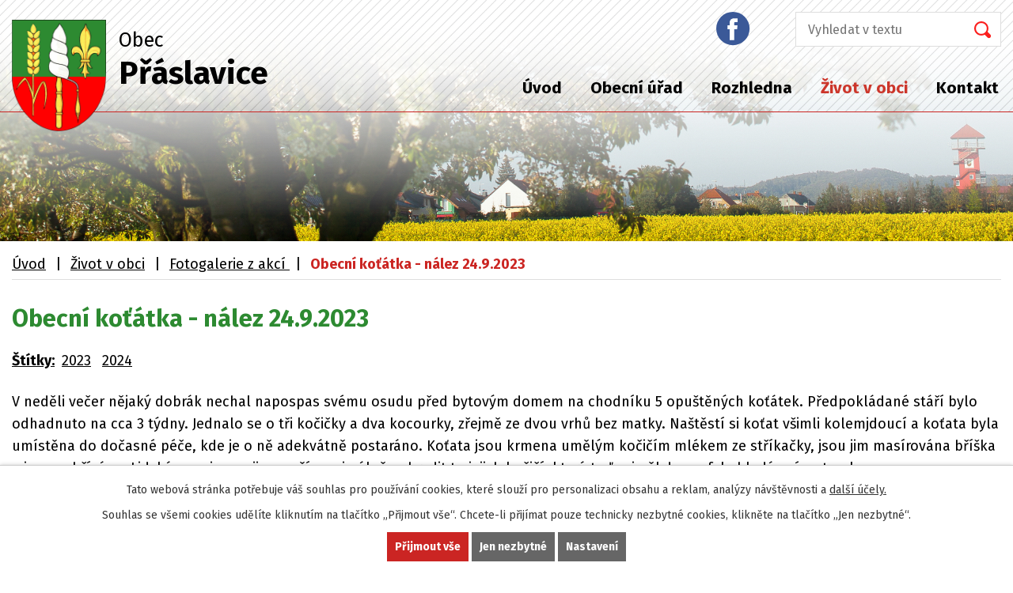

--- FILE ---
content_type: text/html; charset=utf-8
request_url: https://www.praslavice.com/fotogalerie-z-akci/obecni-kotatka-nalez-2492023
body_size: 15754
content:
<!DOCTYPE html>
<html lang="cs" data-lang-system="cs">
	<head>



		<!--[if IE]><meta http-equiv="X-UA-Compatible" content="IE=EDGE"><![endif]-->
			<meta name="viewport" content="width=device-width, initial-scale=1, user-scalable=yes">
			<meta http-equiv="content-type" content="text/html; charset=utf-8" />
			<meta name="robots" content="index,follow" />
			<meta name="author" content="Antee s.r.o." />
			<meta name="description" content="V neděli večer nějaký dobrák nechal napospas svému osudu před bytovým domem na chodníku 5 opuštěných koťátek. Předpokládané stáří bylo odhadnuto na cca 3 týdny. Jednalo se o tři kočičky a dva kocourky, zřejmě ze dvou vrhů bez matky. Naštěstí si koťat všimli kolemjdoucí a koťata byla umístěna do dočasné péče, kde je o ně adekvátně postaráno. Koťata jsou krmena umělým kočičím mlékem ze stříkačky, jsou jim masírována bříška a jsou nahřívána. Lidská mamina se jim snaží maximálně nahradit tu jejich kočičí, která teď asi někde zoufale hledá své potomky. 
K člověku, který se takto koťat zbavil, snad jen jediné - karma je zdarma...
Tato situace nám ukázala, kromě toho, jak krutí dokážou lidé být i pravý opak a to, jak dokážou lidé přehodnotit své priority, přeorganizovat celý svůj den a přizpůsobit celý den harmonogramu krmení, masírování, nahřívání, léčení a snaze zachránit život nechtěných koťat...
Za Obec Přáslavice dočasné lidské mamině moc děkujeme za vzornou péči. 
V pondělí 25.9.2023 byly podrobeny veterinárnímu vyšetření, kde bohužel byl tříbarevné kočičce diagnostikován zápal plic. Kočička ztěžka a špatně dýchala, proto bylo rozhodnuto její trápení humánně ukončit. Všechna koťata mají zahnisané a zanedbané oči a v pondělí jim byly nasazeny antibiotika.
V úterý 26.9.2023 je čeká další výlet na veterinární kliniku, kde jim bude aplikována další dávka antibiotik.
Pondělí 2.10.2023 - koťátka jsou pod pravidelnou kontrolou veterináře, kde dostávají pravidelně antibiotika. V dočasné péči si je adoptovala fenka čivavy, která se o ně vzorně stará a nahrazuje jim kočičí maminku. 
 Dne 10.11.2023 - koťátka se mají čile k světu, baští sami a dopřávají si kuřecí maso. Začínají se socializovat a zvykat na běžný kočičí život. Zanedlouho je bude čekat další životní etapa, která bude i výzvou pro nás a to najít jim ty nejlepší domovy :-)
12/2023 Obecní koťátka už mají 12 týdnů a pomalu se chystají do nových domovů :-D
V pondělí 11.12.2023 se podařilo najít nový a krásný domov černému kocourkovi, který dostal jméno Timmy. Tak ať se Ti krásně daří a moc nezlob novou rodinku.
Ve středu 10.1.2024 odjela do nového doma želvinová kočička Turtlička. Moc děkujeme za poskytnutí nového domova a ať se daří :-)
V sobotu 13.1.2024 odjely do nového společného domova kocourek mourek a tříbarevná kočička. Radost budou dělat v Kožušanech. Moc děkujeme za krásný domov :-)
Umístěním posledních dvou koťátek celý příběh končí, nakonec koťátka, která nikdo nechtěl našly super domovy, kde doufáme budou přinášet jen radost. Novým majitelům přejeme pevné nervy :-)
Moc děkujeme našim skvělým dočasným maminkám - Ivonce, Denisce a Martině. Díky holky, jste prostě borky :-)" />
			<meta name="keywords" content="Obec Přáslavice" />
			<meta name="viewport" content="width=device-width, initial-scale=1, user-scalable=yes" />
			<meta property="og:image" content="http://www.praslavice.com/image.php?oid=10609583" />
<title>Obecní koťátka - nález 24.9.2023 | Obec Přáslavice</title>

		<link rel="stylesheet" type="text/css" href="https://cdn.antee.cz/jqueryui/1.8.20/css/smoothness/jquery-ui-1.8.20.custom.css?v=2" integrity="sha384-969tZdZyQm28oZBJc3HnOkX55bRgehf7P93uV7yHLjvpg/EMn7cdRjNDiJ3kYzs4" crossorigin="anonymous" />
		<link rel="stylesheet" type="text/css" href="/style.php?nid=Q01BRQ==&amp;ver=1768399196" />
		<link rel="stylesheet" type="text/css" href="/css/libs.css?ver=1768399900" />
		<link rel="stylesheet" type="text/css" href="https://cdn.antee.cz/genericons/genericons/genericons.css?v=2" integrity="sha384-DVVni0eBddR2RAn0f3ykZjyh97AUIRF+05QPwYfLtPTLQu3B+ocaZm/JigaX0VKc" crossorigin="anonymous" />

		<script src="/js/jquery/jquery-3.0.0.min.js" ></script>
		<script src="/js/jquery/jquery-migrate-3.1.0.min.js" ></script>
		<script src="/js/jquery/jquery-ui.min.js" ></script>
		<script src="/js/jquery/jquery.ui.touch-punch.min.js" ></script>
		<script src="/js/libs.min.js?ver=1768399900" ></script>
		<script src="/js/ipo.min.js?ver=1768399889" ></script>
			<script src="/js/locales/cs.js?ver=1768399196" ></script>

			<script src='https://www.google.com/recaptcha/api.js?hl=cs&render=explicit' ></script>

		<link href="/uredni-deska?action=atom" type="application/atom+xml" rel="alternate" title="Úřední deska">
		<link href="/aktuality?action=atom" type="application/atom+xml" rel="alternate" title="Aktuality">
		<link href="/rozpocty-a-financni-dokumenty?action=atom" type="application/atom+xml" rel="alternate" title="Rozpočty a finanční dokumenty">
		<link href="/hlaseni-rozhlasu?action=atom" type="application/atom+xml" rel="alternate" title="Hlášení rozhlasu">
<link rel="preconnect" href="https://fonts.gstatic.com/" crossorigin>
<link href="https://fonts.googleapis.com/css?family=Fira+Sans:400,700&amp;display=fallback&amp;subset=latin-ext" rel="stylesheet">
<link href="/file.php?nid=6934&amp;oid=7488237" rel="icon" type="image/png">
<link rel="shortcut icon" href="/file.php?nid=6934&amp;oid=7488237">
<script>
//posun ipocopyright
ipo.api.live('#ipocopyright',function(el){
$(el).insertAfter("#ipocontainer");
});
//backlink
ipo.api.live('.backlink', function(el) {
$(el).addClass("action-button");
});
//posun formuláře
ipo.api.live('.elasticSearchForm',function(el){
$(el).appendTo(".fulltext");
});
</script>
<link rel="preload" href="/file.php?nid=6934&amp;oid=7485914" as="image">




	</head>

	<body id="page3049025" class="subpage3049025 subpage7478174"
			
			data-nid="6934"
			data-lid="CZ"
			data-oid="3049025"
			data-layout-pagewidth="1024"
			
			data-slideshow-timer="3"
			 data-ipo-meta-album="394"
						
				
				data-layout="responsive" data-viewport_width_responsive="1024"
			>



							<div id="snippet-cookiesConfirmation-euCookiesSnp">			<div id="cookieChoiceInfo" class="cookie-choices-info template_1">
					<p>Tato webová stránka potřebuje váš souhlas pro používání cookies, které slouží pro personalizaci obsahu a reklam, analýzy návštěvnosti a 
						<a class="cookie-button more" href="https://navody.antee.cz/cookies" target="_blank">další účely.</a>
					</p>
					<p>
						Souhlas se všemi cookies udělíte kliknutím na tlačítko „Přijmout vše“. Chcete-li přijímat pouze technicky nezbytné cookies, klikněte na tlačítko „Jen nezbytné“.
					</p>
				<div class="buttons">
					<a class="cookie-button action-button ajax" id="cookieChoiceButton" rel=”nofollow” href="/fotogalerie-z-akci/obecni-kotatka-nalez-2492023?do=cookiesConfirmation-acceptAll">Přijmout vše</a>
					<a class="cookie-button cookie-button--settings action-button ajax" rel=”nofollow” href="/fotogalerie-z-akci/obecni-kotatka-nalez-2492023?do=cookiesConfirmation-onlyNecessary">Jen nezbytné</a>
					<a class="cookie-button cookie-button--settings action-button ajax" rel=”nofollow” href="/fotogalerie-z-akci/obecni-kotatka-nalez-2492023?do=cookiesConfirmation-openSettings">Nastavení</a>
				</div>
			</div>
</div>				<div id="ipocontainer">

			<div class="menu-toggler">

				<span>Menu</span>
				<span class="genericon genericon-menu"></span>
			</div>

			<span id="back-to-top">

				<i class="fa fa-angle-up"></i>
			</span>

			<div id="ipoheader">

				<div class="hlavicka">
	<div class="row hlavicka-inner">
		<a href="/" class="header-logo">
			<img src="/file.php?nid=6934&amp;oid=7485914" alt="Přáslavice">
			<span class="top">Obec<br><strong>Přáslavice</strong></span>
		</a>
		<div class="header-inner__item external-links">
			<a class="facebook" href="https://www.facebook.com/obecpraslavice/" target="_blank" rel="noopener noreferrer"><img src="/file.php?nid=6934&amp;oid=7485906" alt="facebook"></a>
			<div class="fulltext"></div>
		</div>
	</div>
</div>			</div>

			<div id="ipotopmenuwrapper">

				<div id="ipotopmenu">
<h4 class="hiddenMenu">Horní menu</h4>
<ul class="topmenulevel1"><li class="topmenuitem1 noborder" id="ipomenu7478138"><a href="/">Úvod</a></li><li class="topmenuitem1" id="ipomenu1132836"><a href="/obecni-urad">Obecní úřad</a><ul class="topmenulevel2"><li class="topmenuitem2" id="ipomenu1132837"><a href="/zakladni-informace">Základní informace</a></li><li class="topmenuitem2" id="ipomenu1132838"><a href="/zastupitelstvo-obce">Zastupitelstvo obce</a></li><li class="topmenuitem2" id="ipomenu8376176"><a href="/povinne-zverejnovane-informace">Povinně zveřejňované informace</a></li><li class="topmenuitem2" id="ipomenu1132839"><a href="/poskytovani-informaci-prijem-podani">Poskytování informací, příjem podání</a></li><li class="topmenuitem2" id="ipomenu1145860"><a href="/uredni-deska">Úřední deska</a></li><li class="topmenuitem2" id="ipomenu1132840"><a href="/vyhlasky-zakony-a-usneseni-zastupitelstva">Vyhlášky, zákony a usnesení zastupitelstva</a></li><li class="topmenuitem2" id="ipomenu7482148"><a href="/rozpocty-a-financni-dokumenty">Rozpočty a finanční dokumenty</a></li><li class="topmenuitem2" id="ipomenu1132842"><a href="/elektronicka-podatelna">Elektronická podatelna</a></li><li class="topmenuitem2" id="ipomenu1147754"><a href="/uzemni-plan">Územní plán</a></li><li class="topmenuitem2" id="ipomenu7538289"><a href="/kanalizacni-rad">Provozní řád kanalizace</a></li><li class="topmenuitem2" id="ipomenu1139154"><a href="/zpravodaj-obce">Zpravodaj obce</a></li><li class="topmenuitem2" id="ipomenu2956641"><a href="/odkazy">Odkazy</a></li><li class="topmenuitem2" id="ipomenu7481934"><a href="https://cro.justice.cz/" target="_blank">Registr oznámení</a></li><li class="topmenuitem2" id="ipomenu2134745"><a href="/ztraty-a-nalezy">Ztráty a nálezy</a></li><li class="topmenuitem2" id="ipomenu4314718"><a href="/verejne-zakazky">Veřejné zakázky</a></li><li class="topmenuitem2" id="ipomenu7520563"><a href="/dotace">Dotace</a><ul class="topmenulevel3"><li class="topmenuitem3" id="ipomenu1150760"><a href="/dotace-stavebni-akce">Dotace - stavební akce</a></li><li class="topmenuitem3" id="ipomenu1453906"><a href="/cyklostezka-praslavice-daskabat-velky-ujezd">Cyklostezka Přáslavice - Daskabát - Velký Újezd</a></li><li class="topmenuitem3" id="ipomenu1408232"><a href="/regionalni-operacni-program">Regionální operační program</a></li><li class="topmenuitem3" id="ipomenu2795258"><a href="/oprava-obecniho-majetku-2012">Oprava obecního majetku - 2012</a></li><li class="topmenuitem3" id="ipomenu1150769"><a href="/sberny-dvur">Sběrný dvůr</a></li><li class="topmenuitem3" id="ipomenu1453898"><a href="/viceucelove-centrum-obce">Víceúčelové centrum obce</a></li></ul></li><li class="topmenuitem2" id="ipomenu6025572"><a href="/registr-smluv">Registr smluv</a></li><li class="topmenuitem2" id="ipomenu6336129"><a href="/gdpr">GDPR</a></li><li class="topmenuitem2" id="ipomenu9052092"><a href="/volby">Volby</a></li></ul></li><li class="topmenuitem1" id="ipomenu1453888"><a href="/rozhledna">Rozhledna</a></li><li class="topmenuitem1 active" id="ipomenu7478174"><a href="/zivot-v-obci">Život v obci</a><ul class="topmenulevel2"><li class="topmenuitem2" id="ipomenu2956858"><a href="/aktuality">Aktuality</a></li><li class="topmenuitem2" id="ipomenu7486432"><a href="/hlaseni-rozhlasu">Hlášení rozhlasu</a></li><li class="topmenuitem2 active" id="ipomenu3049025"><a href="/fotogalerie-z-akci">Fotogalerie z akcí </a></li><li class="topmenuitem2" id="ipomenu1215256"><a href="/posta-praslavice">Pošta Přáslavice</a></li><li class="topmenuitem2" id="ipomenu1199740"><a href="/knihovna">Knihovna</a></li><li class="topmenuitem2" id="ipomenu1141212"><a href="/historie">Historie</a></li><li class="topmenuitem2" id="ipomenu1139175"><a href="/materska-skola">Mateřská škola</a><ul class="topmenulevel3"><li class="topmenuitem3" id="ipomenu4314681"><a href="/fotogalerie-ms">Fotogalerie MŠ</a></li></ul></li><li class="topmenuitem2" id="ipomenu1147809"><a href="/kultura-sport-a-jine">Kultura, sport a jiné</a><ul class="topmenulevel3"><li class="topmenuitem3" id="ipomenu1847104"><a href="/sportovni-cinnost-v-obecnich-salech">Sportovní činnost v obecních sálech</a></li><li class="topmenuitem3" id="ipomenu1603258"><a href="/viceucelove-centrum">Víceúčelové centrum</a></li><li class="topmenuitem3" id="ipomenu2985196"><a href="/akce-z-okoli">Akce z okolí</a></li><li class="topmenuitem3" id="ipomenu2985197"><a href="/turistika">Turistika</a></li></ul></li><li class="topmenuitem2" id="ipomenu2955313"><a href="/spolky-a-organizace">Spolky a organizace</a><ul class="topmenulevel3"><li class="topmenuitem3" id="ipomenu4169471"><a href="/klubovna-senioru">Klubovna seniorů</a></li><li class="topmenuitem3" id="ipomenu2482591"><a href="/cviceni-zen">Cvičení žen</a></li><li class="topmenuitem3" id="ipomenu1141207"><a href="/sbor-dobrovolnych-hasicu">Sbor dobrovolných hasičů</a><ul class="topmenulevel4"><li class="topmenuitem4" id="ipomenu1478802"><a href="/poharova-soutez-v-praslavicich-okr-pelhrimov">Pohárová soutěž v Přáslavicích, okr. Pelhřimov</a></li><li class="topmenuitem4" id="ipomenu4314727"><a href="/fotoglerie-hasici">Fotoglerie hasiči</a></li></ul></li><li class="topmenuitem3" id="ipomenu2070950"><a href="/florbal">Florbal</a></li><li class="topmenuitem3" id="ipomenu1139016"><a href="/materske-centrum-motylek">Mateřské centrum Motýlek</a><ul class="topmenulevel4"><li class="topmenuitem4" id="ipomenu1162159"><a href="/fotogalerie-motylek">Fotogalerie Motýlek</a></li></ul></li></ul></li><li class="topmenuitem2" id="ipomenu7547555"><a href="/sluzby-a-firmy">Služby a firmy</a></li></ul></li><li class="topmenuitem1" id="ipomenu7478175"><a href="/kontakt">Kontakt</a></li></ul>
					<div class="cleartop"></div>
				</div>
			</div>
			<div id="ipomain">
				<div class="elasticSearchForm elasticSearch-container" id="elasticSearch-form-7860478" >
	<h4 class="newsheader">fulltext</h4>
	<div class="newsbody">
<form action="/fotogalerie-z-akci/obecni-kotatka-nalez-2492023?do=mainSection-elasticSearchForm-7860478-form-submit" method="post" id="frm-mainSection-elasticSearchForm-7860478-form">
<label hidden="" for="frmform-q">Fulltextové vyhledávání</label><input type="text" placeholder="Vyhledat v textu" autocomplete="off" name="q" id="frmform-q" value=""> 			<input type="submit" value="Hledat" class="action-button">
			<div class="elasticSearch-autocomplete"></div>
</form>
	</div>
</div>

<script >

	app.index.requireElasticSearchAutocomplete('frmform-q', "\/fulltext?do=autocomplete");
</script>

				<div id="ipomainframe">
					<div id="ipopage">
<div id="iponavigation">
	<h5 class="hiddenMenu">Drobečková navigace</h5>
	<p>
			<a href="/">Úvod</a> <span class="separator">&gt;</span>
			<a href="/zivot-v-obci">Život v obci</a> <span class="separator">&gt;</span>
			<a href="/fotogalerie-z-akci">Fotogalerie z akcí </a> <span class="separator">&gt;</span>
			<span class="currentPage">Obecní koťátka - nález 24.9.2023</span>
	</p>

</div>
						<div class="ipopagetext">
							<div class="gallery view-detail content">
								
								<h1>Obecní koťátka - nález 24.9.2023</h1>

<div id="snippet--flash"></div>
								
																	<hr class="cleaner">

		<div class="tags table-row auto type-tags">
		<a class="box-by-content" href="/fotogalerie-z-akci/obecni-kotatka-nalez-2492023?do=tagsRenderer-clearFilter" title="Ukázat vše">Štítky:</a>
		<ul>

			<li><a href="/fotogalerie-z-akci/obecni-kotatka-nalez-2492023?tagsRenderer-tag=2023&amp;do=tagsRenderer-filterTag" title="Filtrovat podle 2023">2023</a></li>
			<li><a href="/fotogalerie-z-akci/obecni-kotatka-nalez-2492023?tagsRenderer-tag=2024&amp;do=tagsRenderer-filterTag" title="Filtrovat podle 2024">2024</a></li>
		</ul>
	</div>
	<div class="album">
	<div class="paragraph description clearfix"><p>V neděli večer nějaký dobrák nechal napospas svému osudu před bytovým domem na chodníku 5 opuštěných koťátek. Předpokládané stáří bylo odhadnuto na cca 3 týdny. Jednalo se o tři kočičky a dva kocourky, zřejmě ze dvou vrhů bez matky. Naštěstí si koťat všimli kolemjdoucí a koťata byla umístěna do dočasné péče, kde je o ně adekvátně postaráno. Koťata jsou krmena umělým kočičím mlékem ze stříkačky, jsou jim masírována bříška a jsou nahřívána. Lidská mamina se jim snaží maximálně nahradit tu jejich kočičí, která teď asi někde zoufale hledá své potomky. </p>
<p>K člověku, který se takto koťat zbavil, snad jen jediné - karma je zdarma...</p>
<p>Tato situace nám ukázala, kromě toho, jak krutí dokážou lidé být i pravý opak a to, jak dokážou lidé přehodnotit své priority, přeorganizovat celý svůj den a přizpůsobit celý den harmonogramu krmení, masírování, nahřívání, léčení a snaze zachránit život nechtěných koťat...</p>
<p>Za Obec Přáslavice dočasné lidské mamině moc děkujeme za vzornou péči. </p>
<p>V pondělí 25.9.2023 byly podrobeny veterinárnímu vyšetření, kde bohužel byl tříbarevné kočičce diagnostikován zápal plic. Kočička ztěžka a špatně dýchala, proto bylo rozhodnuto její trápení humánně ukončit. Všechna koťata mají zahnisané a zanedbané oči a v pondělí jim byly nasazeny antibiotika.</p>
<p>V úterý 26.9.2023 je čeká další výlet na veterinární kliniku, kde jim bude aplikována další dávka antibiotik.</p>
<p>Pondělí 2.10.2023 - koťátka jsou pod pravidelnou kontrolou veterináře, kde dostávají pravidelně antibiotika. V dočasné péči si je adoptovala fenka čivavy, která se o ně vzorně stará a nahrazuje jim kočičí maminku. </p>
<p> Dne 10.11.2023 - koťátka se mají čile k světu, baští sami a dopřávají si kuřecí maso. Začínají se socializovat a zvykat na běžný kočičí život. Zanedlouho je bude čekat další životní etapa, která bude i výzvou pro nás a to najít jim ty nejlepší domovy :-)</p>
<p>12/2023 Obecní koťátka už mají 12 týdnů a pomalu se chystají do nových domovů :-D</p>
<p>V pondělí 11.12.2023 se podařilo najít nový a krásný domov černému kocourkovi, který dostal jméno Timmy. Tak ať se Ti krásně daří a moc nezlob novou rodinku.</p>
<p>Ve středu 10.1.2024 odjela do nového doma želvinová kočička Turtlička. Moc děkujeme za poskytnutí nového domova a ať se daří :-)</p>
<p>V sobotu 13.1.2024 odjely do nového společného domova kocourek mourek a tříbarevná kočička. Radost budou dělat v Kožušanech. Moc děkujeme za krásný domov :-)</p>
<p>Umístěním posledních dvou koťátek celý příběh končí, nakonec koťátka, která nikdo nechtěl našly super domovy, kde doufáme budou přinášet jen radost. Novým majitelům přejeme pevné nervy :-)</p>
<p>Moc děkujeme našim skvělým dočasným maminkám - Ivonce, Denisce a Martině. Díky holky, jste prostě borky :-)</p></div>
</div>
	
<div id="snippet--images"><div class="images clearfix">

																			<div class="image-wrapper" data-img="10354374" style="margin: 7.14px; padding: 6px;">
		<div class="image-inner-wrapper with-description">
						<div class="image-thumbnail" style="width: 120px; height: 120px;">
				<a class="image-detail" href="/image.php?nid=6934&amp;oid=10354374&amp;width=525" data-srcset="/image.php?nid=6934&amp;oid=10354374&amp;width=1200 1600w, /image.php?nid=6934&amp;oid=10354374&amp;width=900 1200w, /image.php?nid=6934&amp;oid=10354374&amp;width=525 700w, /image.php?nid=6934&amp;oid=10354374&amp;width=225 300w" data-image-width="1536" data-image-height="2048" data-caption="Den nálezu - 24.9.2023" target="_blank">
<img alt="Den nálezu - 24.9.2023" style="margin: -20px 0px;" loading="lazy" width="120" height="160" data-src="/image.php?nid=6934&amp;oid=10354374&amp;width=120&amp;height=160">
</a>
			</div>
										<div class="image-description" title="Den nálezu - 24.9.2023" style="width: 120px;">
						Den nálezu - 24.9.2023					</div>
						</div>
	</div>
																		<div class="image-wrapper" data-img="10354376" style="margin: 7.14px; padding: 6px;">
		<div class="image-inner-wrapper with-description">
						<div class="image-thumbnail" style="width: 120px; height: 120px;">
				<a class="image-detail" href="/image.php?nid=6934&amp;oid=10354376&amp;width=525" data-srcset="/image.php?nid=6934&amp;oid=10354376&amp;width=1200 1600w, /image.php?nid=6934&amp;oid=10354376&amp;width=900 1200w, /image.php?nid=6934&amp;oid=10354376&amp;width=525 700w, /image.php?nid=6934&amp;oid=10354376&amp;width=225 300w" data-image-width="1500" data-image-height="2000" data-caption="" target="_blank">
<img alt="" style="margin: -20px 0px;" loading="lazy" width="120" height="160" data-src="/image.php?nid=6934&amp;oid=10354376&amp;width=120&amp;height=160">
</a>
			</div>
										<div class="image-description" title="" style="width: 120px;">
											</div>
						</div>
	</div>
																		<div class="image-wrapper" data-img="10354377" style="margin: 7.14px; padding: 6px;">
		<div class="image-inner-wrapper with-description">
						<div class="image-thumbnail" style="width: 120px; height: 120px;">
				<a class="image-detail" href="/image.php?nid=6934&amp;oid=10354377&amp;width=526" data-srcset="/image.php?nid=6934&amp;oid=10354377&amp;width=1202 1600w, /image.php?nid=6934&amp;oid=10354377&amp;width=901 1200w, /image.php?nid=6934&amp;oid=10354377&amp;width=526 700w, /image.php?nid=6934&amp;oid=10354377&amp;width=225 300w" data-image-width="1232" data-image-height="1640" data-caption="" target="_blank">
<img alt="" style="margin: -20px 0px;" loading="lazy" width="120" height="160" data-src="/image.php?nid=6934&amp;oid=10354377&amp;width=120&amp;height=160">
</a>
			</div>
										<div class="image-description" title="" style="width: 120px;">
											</div>
						</div>
	</div>
																		<div class="image-wrapper" data-img="10354379" style="margin: 7.14px; padding: 6px;">
		<div class="image-inner-wrapper with-description">
						<div class="image-thumbnail" style="width: 120px; height: 120px;">
				<a class="image-detail" href="/image.php?nid=6934&amp;oid=10354379&amp;width=525" data-srcset="/image.php?nid=6934&amp;oid=10354379&amp;width=1200 1600w, /image.php?nid=6934&amp;oid=10354379&amp;width=900 1200w, /image.php?nid=6934&amp;oid=10354379&amp;width=525 700w, /image.php?nid=6934&amp;oid=10354379&amp;width=225 300w" data-image-width="1500" data-image-height="2000" data-caption="" target="_blank">
<img alt="" style="margin: -20px 0px;" loading="lazy" width="120" height="160" data-src="/image.php?nid=6934&amp;oid=10354379&amp;width=120&amp;height=160">
</a>
			</div>
										<div class="image-description" title="" style="width: 120px;">
											</div>
						</div>
	</div>
																		<div class="image-wrapper" data-img="10354380" style="margin: 7.14px; padding: 6px;">
		<div class="image-inner-wrapper with-description">
						<div class="image-thumbnail" style="width: 120px; height: 120px;">
				<a class="image-detail" href="/image.php?nid=6934&amp;oid=10354380&amp;width=525" data-srcset="/image.php?nid=6934&amp;oid=10354380&amp;width=1200 1600w, /image.php?nid=6934&amp;oid=10354380&amp;width=900 1200w, /image.php?nid=6934&amp;oid=10354380&amp;width=525 700w, /image.php?nid=6934&amp;oid=10354380&amp;width=225 300w" data-image-width="1500" data-image-height="2000" data-caption="" target="_blank">
<img alt="" style="margin: -20px 0px;" loading="lazy" width="120" height="160" data-src="/image.php?nid=6934&amp;oid=10354380&amp;width=120&amp;height=160">
</a>
			</div>
										<div class="image-description" title="" style="width: 120px;">
											</div>
						</div>
	</div>
																		<div class="image-wrapper" data-img="10354381" style="margin: 7.14px; padding: 6px;">
		<div class="image-inner-wrapper with-description">
						<div class="image-thumbnail" style="width: 120px; height: 120px;">
				<a class="image-detail" href="/image.php?nid=6934&amp;oid=10354381&amp;width=525" data-srcset="/image.php?nid=6934&amp;oid=10354381&amp;width=1200 1600w, /image.php?nid=6934&amp;oid=10354381&amp;width=900 1200w, /image.php?nid=6934&amp;oid=10354381&amp;width=525 700w, /image.php?nid=6934&amp;oid=10354381&amp;width=225 300w" data-image-width="1500" data-image-height="2000" data-caption="" target="_blank">
<img alt="" style="margin: -20px 0px;" loading="lazy" width="120" height="160" data-src="/image.php?nid=6934&amp;oid=10354381&amp;width=120&amp;height=160">
</a>
			</div>
										<div class="image-description" title="" style="width: 120px;">
											</div>
						</div>
	</div>
																			<div class="image-wrapper" data-img="10354383" style="margin: 7.14px; padding: 6px;">
		<div class="image-inner-wrapper with-description">
						<div class="image-thumbnail" style="width: 120px; height: 120px;">
				<a class="image-detail" href="/image.php?nid=6934&amp;oid=10354383&amp;width=700" data-srcset="/image.php?nid=6934&amp;oid=10354383&amp;width=1600 1600w, /image.php?nid=6934&amp;oid=10354383&amp;width=1200 1200w, /image.php?nid=6934&amp;oid=10354383&amp;width=700 700w, /image.php?nid=6934&amp;oid=10354383&amp;width=300 300w" data-image-width="2000" data-image-height="1500" data-caption="" target="_blank">
<img alt="" style="margin: 0px -20px;" loading="lazy" width="160" height="120" data-src="/image.php?nid=6934&amp;oid=10354383&amp;width=160&amp;height=120">
</a>
			</div>
										<div class="image-description" title="" style="width: 120px;">
											</div>
						</div>
	</div>
																			<div class="image-wrapper" data-img="10354384" style="margin: 7.14px; padding: 6px;">
		<div class="image-inner-wrapper with-description">
						<div class="image-thumbnail" style="width: 120px; height: 120px;">
				<a class="image-detail" href="/image.php?nid=6934&amp;oid=10354384&amp;width=700" data-srcset="/image.php?nid=6934&amp;oid=10354384&amp;width=1600 1600w, /image.php?nid=6934&amp;oid=10354384&amp;width=1200 1200w, /image.php?nid=6934&amp;oid=10354384&amp;width=700 700w, /image.php?nid=6934&amp;oid=10354384&amp;width=300 300w" data-image-width="2000" data-image-height="1500" data-caption="" target="_blank">
<img alt="" style="margin: 0px -20px;" loading="lazy" width="160" height="120" data-src="/image.php?nid=6934&amp;oid=10354384&amp;width=160&amp;height=120">
</a>
			</div>
										<div class="image-description" title="" style="width: 120px;">
											</div>
						</div>
	</div>
																			<div class="image-wrapper" data-img="10354385" style="margin: 7.14px; padding: 6px;">
		<div class="image-inner-wrapper with-description">
						<div class="image-thumbnail" style="width: 120px; height: 120px;">
				<a class="image-detail" href="/image.php?nid=6934&amp;oid=10354385&amp;width=700" data-srcset="/image.php?nid=6934&amp;oid=10354385&amp;width=1600 1600w, /image.php?nid=6934&amp;oid=10354385&amp;width=1200 1200w, /image.php?nid=6934&amp;oid=10354385&amp;width=700 700w, /image.php?nid=6934&amp;oid=10354385&amp;width=300 300w" data-image-width="2000" data-image-height="1500" data-caption="" target="_blank">
<img alt="" style="margin: 0px -20px;" loading="lazy" width="160" height="120" data-src="/image.php?nid=6934&amp;oid=10354385&amp;width=160&amp;height=120">
</a>
			</div>
										<div class="image-description" title="" style="width: 120px;">
											</div>
						</div>
	</div>
																			<div class="image-wrapper" data-img="10354387" style="margin: 7.14px; padding: 6px;">
		<div class="image-inner-wrapper with-description">
						<div class="image-thumbnail" style="width: 120px; height: 120px;">
				<a class="image-detail" href="/image.php?nid=6934&amp;oid=10354387&amp;width=700" data-srcset="/image.php?nid=6934&amp;oid=10354387&amp;width=1600 1600w, /image.php?nid=6934&amp;oid=10354387&amp;width=1200 1200w, /image.php?nid=6934&amp;oid=10354387&amp;width=700 700w, /image.php?nid=6934&amp;oid=10354387&amp;width=300 300w" data-image-width="2000" data-image-height="1500" data-caption="" target="_blank">
<img alt="" style="margin: 0px -20px;" loading="lazy" width="160" height="120" data-src="/image.php?nid=6934&amp;oid=10354387&amp;width=160&amp;height=120">
</a>
			</div>
										<div class="image-description" title="" style="width: 120px;">
											</div>
						</div>
	</div>
																		<div class="image-wrapper" data-img="10354389" style="margin: 7.14px; padding: 6px;">
		<div class="image-inner-wrapper with-description">
						<div class="image-thumbnail" style="width: 120px; height: 120px;">
				<a class="image-detail" href="/image.php?nid=6934&amp;oid=10354389&amp;width=525" data-srcset="/image.php?nid=6934&amp;oid=10354389&amp;width=1200 1600w, /image.php?nid=6934&amp;oid=10354389&amp;width=900 1200w, /image.php?nid=6934&amp;oid=10354389&amp;width=525 700w, /image.php?nid=6934&amp;oid=10354389&amp;width=225 300w" data-image-width="1500" data-image-height="2000" data-caption="" target="_blank">
<img alt="" style="margin: -20px 0px;" loading="lazy" width="120" height="160" data-src="/image.php?nid=6934&amp;oid=10354389&amp;width=120&amp;height=160">
</a>
			</div>
										<div class="image-description" title="" style="width: 120px;">
											</div>
						</div>
	</div>
																			<div class="image-wrapper" data-img="10354390" style="margin: 7.14px; padding: 6px;">
		<div class="image-inner-wrapper with-description">
						<div class="image-thumbnail" style="width: 120px; height: 120px;">
				<a class="image-detail" href="/image.php?nid=6934&amp;oid=10354390&amp;width=700" data-srcset="/image.php?nid=6934&amp;oid=10354390&amp;width=1600 1600w, /image.php?nid=6934&amp;oid=10354390&amp;width=1200 1200w, /image.php?nid=6934&amp;oid=10354390&amp;width=700 700w, /image.php?nid=6934&amp;oid=10354390&amp;width=300 300w" data-image-width="2000" data-image-height="1500" data-caption="" target="_blank">
<img alt="" style="margin: 0px -20px;" loading="lazy" width="160" height="120" data-src="/image.php?nid=6934&amp;oid=10354390&amp;width=160&amp;height=120">
</a>
			</div>
										<div class="image-description" title="" style="width: 120px;">
											</div>
						</div>
	</div>
																		<div class="image-wrapper" data-img="10354391" style="margin: 7.14px; padding: 6px;">
		<div class="image-inner-wrapper with-description">
						<div class="image-thumbnail" style="width: 120px; height: 120px;">
				<a class="image-detail" href="/image.php?nid=6934&amp;oid=10354391&amp;width=525" data-srcset="/image.php?nid=6934&amp;oid=10354391&amp;width=1200 1600w, /image.php?nid=6934&amp;oid=10354391&amp;width=900 1200w, /image.php?nid=6934&amp;oid=10354391&amp;width=525 700w, /image.php?nid=6934&amp;oid=10354391&amp;width=225 300w" data-image-width="1500" data-image-height="2000" data-caption="" target="_blank">
<img alt="" style="margin: -20px 0px;" loading="lazy" width="120" height="160" data-src="/image.php?nid=6934&amp;oid=10354391&amp;width=120&amp;height=160">
</a>
			</div>
										<div class="image-description" title="" style="width: 120px;">
											</div>
						</div>
	</div>
																		<div class="image-wrapper" data-img="10369038" style="margin: 7.14px; padding: 6px;">
		<div class="image-inner-wrapper with-description">
						<div class="image-thumbnail" style="width: 120px; height: 120px;">
				<a class="image-detail" href="/image.php?nid=6934&amp;oid=10369038&amp;width=524" data-srcset="/image.php?nid=6934&amp;oid=10369038&amp;width=1197 1600w, /image.php?nid=6934&amp;oid=10369038&amp;width=898 1200w, /image.php?nid=6934&amp;oid=10369038&amp;width=524 700w, /image.php?nid=6934&amp;oid=10369038&amp;width=224 300w" data-image-width="1197" data-image-height="1600" data-caption="" target="_blank">
<img alt="" style="margin: -21px 0px;" loading="lazy" width="120" height="160" data-src="/image.php?nid=6934&amp;oid=10369038&amp;width=120&amp;height=160">
</a>
			</div>
										<div class="image-description" title="" style="width: 120px;">
											</div>
						</div>
	</div>
																		<div class="image-wrapper" data-img="10369040" style="margin: 7.14px; padding: 6px;">
		<div class="image-inner-wrapper with-description">
						<div class="image-thumbnail" style="width: 120px; height: 120px;">
				<a class="image-detail" href="/image.php?nid=6934&amp;oid=10369040&amp;width=524" data-srcset="/image.php?nid=6934&amp;oid=10369040&amp;width=1197 1600w, /image.php?nid=6934&amp;oid=10369040&amp;width=898 1200w, /image.php?nid=6934&amp;oid=10369040&amp;width=524 700w, /image.php?nid=6934&amp;oid=10369040&amp;width=224 300w" data-image-width="1197" data-image-height="1600" data-caption="" target="_blank">
<img alt="" style="margin: -21px 0px;" loading="lazy" width="120" height="160" data-src="/image.php?nid=6934&amp;oid=10369040&amp;width=120&amp;height=160">
</a>
			</div>
										<div class="image-description" title="" style="width: 120px;">
											</div>
						</div>
	</div>
																		<div class="image-wrapper" data-img="10369041" style="margin: 7.14px; padding: 6px;">
		<div class="image-inner-wrapper with-description">
						<div class="image-thumbnail" style="width: 120px; height: 120px;">
				<a class="image-detail" href="/image.php?nid=6934&amp;oid=10369041&amp;width=524" data-srcset="/image.php?nid=6934&amp;oid=10369041&amp;width=1197 1600w, /image.php?nid=6934&amp;oid=10369041&amp;width=898 1200w, /image.php?nid=6934&amp;oid=10369041&amp;width=524 700w, /image.php?nid=6934&amp;oid=10369041&amp;width=224 300w" data-image-width="1197" data-image-height="1600" data-caption="" target="_blank">
<img alt="" style="margin: -21px 0px;" loading="lazy" width="120" height="160" data-src="/image.php?nid=6934&amp;oid=10369041&amp;width=120&amp;height=160">
</a>
			</div>
										<div class="image-description" title="" style="width: 120px;">
											</div>
						</div>
	</div>
																		<div class="image-wrapper" data-img="10400468" style="margin: 7.14px; padding: 6px;">
		<div class="image-inner-wrapper with-description">
						<div class="image-thumbnail" style="width: 120px; height: 120px;">
				<a class="image-detail" href="/image.php?nid=6934&amp;oid=10400468&amp;width=524" data-srcset="/image.php?nid=6934&amp;oid=10400468&amp;width=1197 1600w, /image.php?nid=6934&amp;oid=10400468&amp;width=898 1200w, /image.php?nid=6934&amp;oid=10400468&amp;width=524 700w, /image.php?nid=6934&amp;oid=10400468&amp;width=224 300w" data-image-width="1197" data-image-height="1600" data-caption="" target="_blank">
<img alt="" style="margin: -21px 0px;" loading="lazy" width="120" height="160" data-src="/image.php?nid=6934&amp;oid=10400468&amp;width=120&amp;height=160">
</a>
			</div>
										<div class="image-description" title="" style="width: 120px;">
											</div>
						</div>
	</div>
																		<div class="image-wrapper" data-img="10400469" style="margin: 7.14px; padding: 6px;">
		<div class="image-inner-wrapper with-description">
						<div class="image-thumbnail" style="width: 120px; height: 120px;">
				<a class="image-detail" href="/image.php?nid=6934&amp;oid=10400469&amp;width=524" data-srcset="/image.php?nid=6934&amp;oid=10400469&amp;width=1197 1600w, /image.php?nid=6934&amp;oid=10400469&amp;width=898 1200w, /image.php?nid=6934&amp;oid=10400469&amp;width=524 700w, /image.php?nid=6934&amp;oid=10400469&amp;width=224 300w" data-image-width="1197" data-image-height="1600" data-caption="" target="_blank">
<img alt="" style="margin: -21px 0px;" loading="lazy" width="120" height="160" data-src="/image.php?nid=6934&amp;oid=10400469&amp;width=120&amp;height=160">
</a>
			</div>
										<div class="image-description" title="" style="width: 120px;">
											</div>
						</div>
	</div>
																		<div class="image-wrapper" data-img="10400470" style="margin: 7.14px; padding: 6px;">
		<div class="image-inner-wrapper with-description">
						<div class="image-thumbnail" style="width: 120px; height: 120px;">
				<a class="image-detail" href="/image.php?nid=6934&amp;oid=10400470&amp;width=525" data-srcset="/image.php?nid=6934&amp;oid=10400470&amp;width=1200 1600w, /image.php?nid=6934&amp;oid=10400470&amp;width=900 1200w, /image.php?nid=6934&amp;oid=10400470&amp;width=525 700w, /image.php?nid=6934&amp;oid=10400470&amp;width=225 300w" data-image-width="1200" data-image-height="1600" data-caption="" target="_blank">
<img alt="" style="margin: -20px 0px;" loading="lazy" width="120" height="160" data-src="/image.php?nid=6934&amp;oid=10400470&amp;width=120&amp;height=160">
</a>
			</div>
										<div class="image-description" title="" style="width: 120px;">
											</div>
						</div>
	</div>
																		<div class="image-wrapper" data-img="10400472" style="margin: 7.14px; padding: 6px;">
		<div class="image-inner-wrapper with-description">
						<div class="image-thumbnail" style="width: 120px; height: 120px;">
				<a class="image-detail" href="/image.php?nid=6934&amp;oid=10400472&amp;width=524" data-srcset="/image.php?nid=6934&amp;oid=10400472&amp;width=1197 1600w, /image.php?nid=6934&amp;oid=10400472&amp;width=898 1200w, /image.php?nid=6934&amp;oid=10400472&amp;width=524 700w, /image.php?nid=6934&amp;oid=10400472&amp;width=224 300w" data-image-width="1197" data-image-height="1600" data-caption="" target="_blank">
<img alt="" style="margin: -21px 0px;" loading="lazy" width="120" height="160" data-src="/image.php?nid=6934&amp;oid=10400472&amp;width=120&amp;height=160">
</a>
			</div>
										<div class="image-description" title="" style="width: 120px;">
											</div>
						</div>
	</div>
																		<div class="image-wrapper" data-img="10400473" style="margin: 7.14px; padding: 6px;">
		<div class="image-inner-wrapper with-description">
						<div class="image-thumbnail" style="width: 120px; height: 120px;">
				<a class="image-detail" href="/image.php?nid=6934&amp;oid=10400473&amp;width=524" data-srcset="/image.php?nid=6934&amp;oid=10400473&amp;width=1197 1600w, /image.php?nid=6934&amp;oid=10400473&amp;width=898 1200w, /image.php?nid=6934&amp;oid=10400473&amp;width=524 700w, /image.php?nid=6934&amp;oid=10400473&amp;width=224 300w" data-image-width="1197" data-image-height="1600" data-caption="" target="_blank">
<img alt="" style="margin: -21px 0px;" loading="lazy" width="120" height="160" data-src="/image.php?nid=6934&amp;oid=10400473&amp;width=120&amp;height=160">
</a>
			</div>
										<div class="image-description" title="" style="width: 120px;">
											</div>
						</div>
	</div>
																		<div class="image-wrapper" data-img="10517038" style="margin: 7.14px; padding: 6px;">
		<div class="image-inner-wrapper with-description">
						<div class="image-thumbnail" style="width: 120px; height: 120px;">
				<a class="image-detail" href="/image.php?nid=6934&amp;oid=10517038&amp;width=524" data-srcset="/image.php?nid=6934&amp;oid=10517038&amp;width=1197 1600w, /image.php?nid=6934&amp;oid=10517038&amp;width=898 1200w, /image.php?nid=6934&amp;oid=10517038&amp;width=524 700w, /image.php?nid=6934&amp;oid=10517038&amp;width=224 300w" data-image-width="1197" data-image-height="1600" data-caption="" target="_blank">
<img alt="" style="margin: -21px 0px;" loading="lazy" width="120" height="160" data-src="/image.php?nid=6934&amp;oid=10517038&amp;width=120&amp;height=160">
</a>
			</div>
										<div class="image-description" title="" style="width: 120px;">
											</div>
						</div>
	</div>
																		<div class="image-wrapper" data-img="10609583" style="margin: 7.14px; padding: 6px;">
		<div class="image-inner-wrapper with-description">
						<div class="image-thumbnail" style="width: 120px; height: 120px;">
				<a class="image-detail" href="/image.php?nid=6934&amp;oid=10609583&amp;width=495" data-srcset="/image.php?nid=6934&amp;oid=10609583&amp;width=1131 1600w, /image.php?nid=6934&amp;oid=10609583&amp;width=848 1200w, /image.php?nid=6934&amp;oid=10609583&amp;width=495 700w, /image.php?nid=6934&amp;oid=10609583&amp;width=212 300w" data-image-width="1131" data-image-height="1600" data-caption="" target="_blank">
<img alt="" style="margin: -25px 0px;" loading="lazy" width="120" height="170" data-src="/image.php?nid=6934&amp;oid=10609583&amp;width=120&amp;height=170">
</a>
			</div>
										<div class="image-description" title="" style="width: 120px;">
											</div>
						</div>
	</div>
																		<div class="image-wrapper" data-img="10703066" style="margin: 7.14px; padding: 6px;">
		<div class="image-inner-wrapper with-description">
						<div class="image-thumbnail" style="width: 120px; height: 120px;">
				<a class="image-detail" href="/image.php?nid=6934&amp;oid=10703066&amp;width=524" data-srcset="/image.php?nid=6934&amp;oid=10703066&amp;width=1197 1600w, /image.php?nid=6934&amp;oid=10703066&amp;width=898 1200w, /image.php?nid=6934&amp;oid=10703066&amp;width=524 700w, /image.php?nid=6934&amp;oid=10703066&amp;width=224 300w" data-image-width="1197" data-image-height="1600" data-caption="" target="_blank">
<img alt="" style="margin: -21px 0px;" loading="lazy" width="120" height="160" data-src="/image.php?nid=6934&amp;oid=10703066&amp;width=120&amp;height=160">
</a>
			</div>
										<div class="image-description" title="" style="width: 120px;">
											</div>
						</div>
	</div>
																		<div class="image-wrapper" data-img="10703068" style="margin: 7.14px; padding: 6px;">
		<div class="image-inner-wrapper with-description">
						<div class="image-thumbnail" style="width: 120px; height: 120px;">
				<a class="image-detail" href="/image.php?nid=6934&amp;oid=10703068&amp;width=524" data-srcset="/image.php?nid=6934&amp;oid=10703068&amp;width=1197 1600w, /image.php?nid=6934&amp;oid=10703068&amp;width=898 1200w, /image.php?nid=6934&amp;oid=10703068&amp;width=524 700w, /image.php?nid=6934&amp;oid=10703068&amp;width=224 300w" data-image-width="1197" data-image-height="1600" data-caption="" target="_blank">
<img alt="" style="margin: -21px 0px;" loading="lazy" width="120" height="160" data-src="/image.php?nid=6934&amp;oid=10703068&amp;width=120&amp;height=160">
</a>
			</div>
										<div class="image-description" title="" style="width: 120px;">
											</div>
						</div>
	</div>
																		<div class="image-wrapper" data-img="10703072" style="margin: 7.14px; padding: 6px;">
		<div class="image-inner-wrapper with-description">
						<div class="image-thumbnail" style="width: 120px; height: 120px;">
				<a class="image-detail" href="/image.php?nid=6934&amp;oid=10703072&amp;width=524" data-srcset="/image.php?nid=6934&amp;oid=10703072&amp;width=1197 1600w, /image.php?nid=6934&amp;oid=10703072&amp;width=898 1200w, /image.php?nid=6934&amp;oid=10703072&amp;width=524 700w, /image.php?nid=6934&amp;oid=10703072&amp;width=224 300w" data-image-width="1197" data-image-height="1600" data-caption="" target="_blank">
<img alt="" style="margin: -21px 0px;" loading="lazy" width="120" height="160" data-src="/image.php?nid=6934&amp;oid=10703072&amp;width=120&amp;height=160">
</a>
			</div>
										<div class="image-description" title="" style="width: 120px;">
											</div>
						</div>
	</div>
																		<div class="image-wrapper" data-img="10703074" style="margin: 7.14px; padding: 6px;">
		<div class="image-inner-wrapper with-description">
						<div class="image-thumbnail" style="width: 120px; height: 120px;">
				<a class="image-detail" href="/image.php?nid=6934&amp;oid=10703074&amp;width=524" data-srcset="/image.php?nid=6934&amp;oid=10703074&amp;width=1197 1600w, /image.php?nid=6934&amp;oid=10703074&amp;width=898 1200w, /image.php?nid=6934&amp;oid=10703074&amp;width=524 700w, /image.php?nid=6934&amp;oid=10703074&amp;width=224 300w" data-image-width="1197" data-image-height="1600" data-caption="" target="_blank">
<img alt="" style="margin: -21px 0px;" loading="lazy" width="120" height="160" data-src="/image.php?nid=6934&amp;oid=10703074&amp;width=120&amp;height=160">
</a>
			</div>
										<div class="image-description" title="" style="width: 120px;">
											</div>
						</div>
	</div>
																		<div class="image-wrapper" data-img="10703078" style="margin: 7.14px; padding: 6px;">
		<div class="image-inner-wrapper with-description">
						<div class="image-thumbnail" style="width: 120px; height: 120px;">
				<a class="image-detail" href="/image.php?nid=6934&amp;oid=10703078&amp;width=524" data-srcset="/image.php?nid=6934&amp;oid=10703078&amp;width=1197 1600w, /image.php?nid=6934&amp;oid=10703078&amp;width=898 1200w, /image.php?nid=6934&amp;oid=10703078&amp;width=524 700w, /image.php?nid=6934&amp;oid=10703078&amp;width=224 300w" data-image-width="1197" data-image-height="1600" data-caption="" target="_blank">
<img alt="" style="margin: -21px 0px;" loading="lazy" width="120" height="160" data-src="/image.php?nid=6934&amp;oid=10703078&amp;width=120&amp;height=160">
</a>
			</div>
										<div class="image-description" title="" style="width: 120px;">
											</div>
						</div>
	</div>
		<hr class="cleaner">
</div>
</div>

<div id="snippet--uploader"></div><a class='backlink action-button' href='/fotogalerie-z-akci'>Zpět na přehled</a>
															</div>
						</div>
					</div>


					

					

					<div class="hrclear"></div>
					<div id="ipocopyright">
<div class="copyright">
	<div class="row paticka">
	<div class="col-2-3 kontakty-pata">
		<div class="col-1-2 frst">
			<p>
				<strong>E-mail:</strong><br>
				<a href="mailto:podatelna@praslavice.com">podatelna@praslavice.com</a>
			</p>
			<p>
				<strong>Telefon na obecní úřad:</strong><br>
				<a href="tel:+420587408870">+420 587 408 870</a>
			</p>
			<p><strong>Číslo účtu:</strong><br> 1801727319/0800<br> Česká spořitelna, a.s.</p>
			<p><strong>ID datové schránky:</strong><br> bcnbvr6</p>
		</div>
		<div class="col-1-2 scnd">
			<h3>Úřední hodiny obecního úřadu:</h3>
			<p class="hodiny">

				<strong>Pondělí, středa: </strong>7:00 - 11:15, 11:45 - 17:00<br>
				<strong>Úterý, čtvrtek: </strong>7:00 - 11:15, 11:45 - 15:30
			</p>
			<p><strong>IČ:</strong><br> 00576255</p>
			<p><strong>DIČ:</strong><br> CZ 00576255</p>
			<p><strong>Adresa:</strong><br> Přáslavice č.p. 23,<br> 783 54 Přáslavice</p>
		</div>
	</div>
	<div class="col-1-3">
		<a class="mapa-pata" href="https://cutt.ly/ItnF3If" target="_blank" rel="noopener noreferrer"><img src="/file.php?nid=6934&amp;oid=7485909" alt="mapa"><span class="action-button">kde nás najdete?</span></a>

	</div>
</div>

<div class="loga">
	<div class="row loga-inner">
		<a href="https://www.czechpoint.cz/public/" target="_blank" rel="noopener noreferrer"><img src="/file.php?nid=6934&amp;oid=7485905" alt="Czech POINT"></a>
		<a href="https://www.olkraj.cz/index.php" target="_blank" rel="noopener noreferrer"><img src="/file.php?nid=6934&amp;oid=7485908" alt="Olomoucký kraj"></a>
		<a href="https://www.edpp.cz/povodnovy-plan/praslavice/" target="_blank" rel="noopener noreferrer"><img src="/file.php?nid=6934&amp;oid=7485910" alt="Povodňový plán"></a>
		<a href="#" target="_blank" rel="noopener noreferrer"><img src="/image.php?nid=6934&amp;oid=9854496" alt="Povodňový plán"></a>
		<a href="http://www.masbystricka.cz/" target="_blank"><img src="/image.php?nid=6934&amp;oid=10218608" alt="img_bystricka"></a>
		<a href="https://www.zdravotniklaun.cz" target="_blank"><img src="/image.php?nid=6934&amp;oid=11000232" alt="ZK_logo.png"></a>
		<a href="https://ovm.bezstavy.cz/v1/gAht2-vCmjOrcxnQT3diQErAhS5TRw/redirect">
			<img src="https://ovm.bezstavy.cz/v1/gAht2-vCmjOrcxnQT3diQErAhS5TRw/b/250" alt="ČEZ Distribuce – Plánované odstávky" width="100" height="100"></a>
	</div>
</div>
<div class="footer-antee">
	<div class="row">
		© 2026 Obec Přáslavice, <a href="mailto:podatelna@praslavice.com">Kontaktovat webmastera</a>, <span id="links"><a href="/mapa-stranek">Mapa stránek</a>, <a href="/prohlaseni-o-pristupnosti">Prohlášení o přístupnosti</a></span><br>ANTEE s.r.o. - <a href="https://www.antee.cz" rel="nofollow">Tvorba webových stránek</a>, Redakční systém IPO
	</div>
</div>
</div>
					</div>
					<div id="ipostatistics">
<script >
	var _paq = _paq || [];
	_paq.push(['disableCookies']);
	_paq.push(['trackPageView']);
	_paq.push(['enableLinkTracking']);
	(function() {
		var u="https://matomo.antee.cz/";
		_paq.push(['setTrackerUrl', u+'piwik.php']);
		_paq.push(['setSiteId', 3363]);
		var d=document, g=d.createElement('script'), s=d.getElementsByTagName('script')[0];
		g.defer=true; g.async=true; g.src=u+'piwik.js'; s.parentNode.insertBefore(g,s);
	})();
</script>
<script >
	$(document).ready(function() {
		$('a[href^="mailto"]').on("click", function(){
			_paq.push(['setCustomVariable', 1, 'Click mailto','Email='+this.href.replace(/^mailto:/i,'') + ' /Page = ' +  location.href,'page']);
			_paq.push(['trackGoal', null]);
			_paq.push(['trackPageView']);
		});

		$('a[href^="tel"]').on("click", function(){
			_paq.push(['setCustomVariable', 1, 'Click telefon','Telefon='+this.href.replace(/^tel:/i,'') + ' /Page = ' +  location.href,'page']);
			_paq.push(['trackPageView']);
		});
	});
</script>
					</div>

					<div id="ipofooter">
						
					</div>
				</div>
			</div>
		</div>
	</body>
</html>
